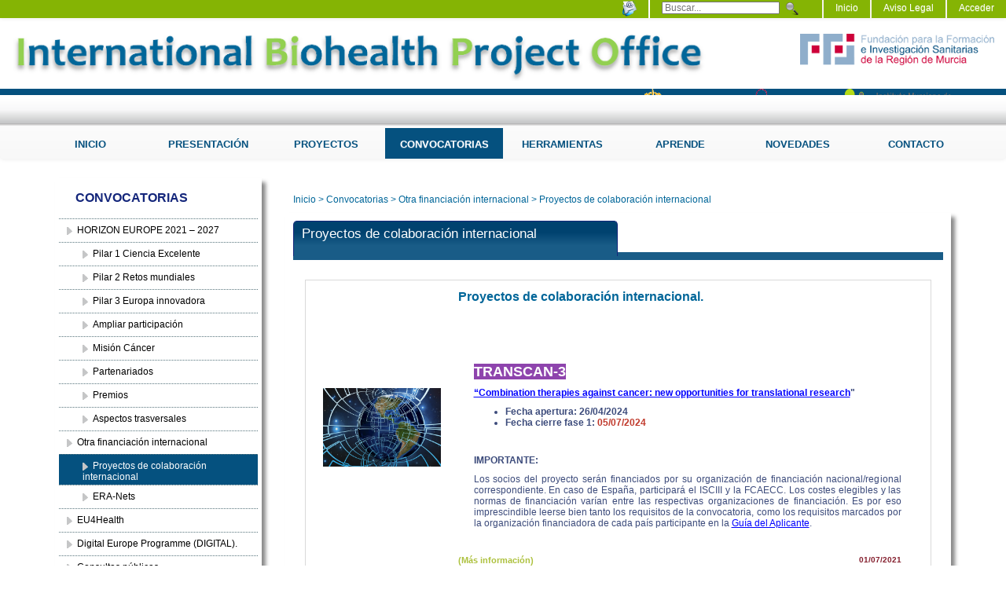

--- FILE ---
content_type: text/html;charset=UTF-8
request_url: https://ibipo.imib.es/ibipo/otrosprogramas_jpi.jsf
body_size: 8824
content:
<?xml version='1.0' encoding='UTF-8' ?>
<!DOCTYPE html>
<html xmlns="http://www.w3.org/1999/xhtml"><head id="j_idt2"><link type="text/css" rel="stylesheet" href="/javax.faces.resource/theme.css.jsf;jsessionid=76ADCB3798A4542CE10FF7CB2254E2AA?ln=primefaces-ffis&amp;v=10.0.0&amp;e=10.0.2" /><link type="text/css" rel="stylesheet" href="/javax.faces.resource/primeicons/primeicons.css.jsf;jsessionid=76ADCB3798A4542CE10FF7CB2254E2AA?ln=primefaces&amp;v=10.0.0&amp;e=10.0.2" /><link type="text/css" rel="stylesheet" href="/javax.faces.resource/fa/font-awesome.css.jsf;jsessionid=76ADCB3798A4542CE10FF7CB2254E2AA?ln=primefaces&amp;v=10.0.0&amp;e=10.0.2" /><link type="text/css" rel="stylesheet" href="/javax.faces.resource/default_ibipo.css.jsf;jsessionid=76ADCB3798A4542CE10FF7CB2254E2AA?ln=css" /><link type="text/css" rel="stylesheet" href="/javax.faces.resource/politicacookies.css.jsf;jsessionid=76ADCB3798A4542CE10FF7CB2254E2AA?ln=css" /><link type="text/css" rel="stylesheet" href="/javax.faces.resource/bootstrap-theme.css.jsf;jsessionid=76ADCB3798A4542CE10FF7CB2254E2AA?ln=css" /><link type="text/css" rel="stylesheet" href="/javax.faces.resource/bootstrap.css.jsf;jsessionid=76ADCB3798A4542CE10FF7CB2254E2AA?ln=css" /><link type="text/css" rel="stylesheet" href="/javax.faces.resource/components.css.jsf;jsessionid=76ADCB3798A4542CE10FF7CB2254E2AA?ln=primefaces&amp;v=10.0.0&amp;e=10.0.2" /><script type="text/javascript" src="/javax.faces.resource/jquery/jquery.js.jsf;jsessionid=76ADCB3798A4542CE10FF7CB2254E2AA?ln=primefaces&amp;v=10.0.0&amp;e=10.0.2"></script><script type="text/javascript" src="/javax.faces.resource/core.js.jsf;jsessionid=76ADCB3798A4542CE10FF7CB2254E2AA?ln=primefaces&amp;v=10.0.0&amp;e=10.0.2"></script><script type="text/javascript" src="/javax.faces.resource/components.js.jsf;jsessionid=76ADCB3798A4542CE10FF7CB2254E2AA?ln=primefaces&amp;v=10.0.0&amp;e=10.0.2"></script><script type="text/javascript" src="/javax.faces.resource/jquery/jquery-plugins.js.jsf;jsessionid=76ADCB3798A4542CE10FF7CB2254E2AA?ln=primefaces&amp;v=10.0.0&amp;e=10.0.2"></script><script type="text/javascript">if(window.PrimeFaces){PrimeFaces.settings.locale='es_ES';PrimeFaces.settings.viewId='/ibipo/otrosprogramas_jpi.xhtml';PrimeFaces.settings.contextPath='';PrimeFaces.settings.cookiesSecure=false;}</script>
        <title>
            International Biohealth Project Office - Proyectos de colaboración internacional
        </title>                

        <link rel="shortcut icon" href="/resources/images/ibipo/favicon.ico" /><script type="text/javascript" src="/javax.faces.resource/spanish_translation.js.jsf;jsessionid=76ADCB3798A4542CE10FF7CB2254E2AA"></script><script type="text/javascript" src="/javax.faces.resource/jquery.base64.js.jsf;jsessionid=76ADCB3798A4542CE10FF7CB2254E2AA"></script><script type="text/javascript" src="/javax.faces.resource/politicacookies.js.jsf;jsessionid=76ADCB3798A4542CE10FF7CB2254E2AA"></script>

        <!-- MOBILE -->
        <meta name="viewport" content="width=device-width, initial-scale=1" /><script type="text/javascript" src="/javax.faces.resource/bootstrap.js.jsf;jsessionid=76ADCB3798A4542CE10FF7CB2254E2AA"></script></head><body><img id="background_all" src="/javax.faces.resource/back6.jpg.jsf;jsessionid=76ADCB3798A4542CE10FF7CB2254E2AA?ln=images/ibipo" alt="background_image" /><div xmlns="http://www.w3.org/1999/xhtml">

    <div id="header_inicial">
        <div id="header">
            <div id="preheader">
                <nav class="navbar navbar-default navbar-fixed-top" role="navigation" style="background-color: #85b404; border-color: transparent; min-height: 23px; margin-bottom: 0px;">
                    <div class="container-fluid" style="margin-left: 0px; margin-right: 0px;">
                        <!-- Brand and toggle get grouped for better mobile display -->
                        <div class="navbar-header">
                            <button type="button" class="navbar-toggle collapsed" data-toggle="collapse" data-target="#bs-example-navbar-collapse-1">
                                <span class="sr-only">Desplegar navegación</span>
                                <span class="icon-bar"></span>
                                <span class="icon-bar"></span>
                                <span class="icon-bar"></span>                                
                            </button>                                
                        </div>

                        <div class="collapse navbar-collapse" id="bs-example-navbar-collapse-1" style="background-color: #85b404; min-height: 23px;">
                            <ul class="nav navbar-nav navbar-right">
                                <li style="float: left; margin-left: 15px; padding-right: 15px; padding-left: 15px; border-left: 2px solid #f5f3ec; border-right: 2px solid #f5f3ec; height: 23px;">  
                                    <a href="/" style="text-decoration: none; color: white; padding: 0px 0px;">Inicio</a>
                                </li>                                
                                <li style="float: left; margin-left: 15px; padding-right: 15px; border-right: 2px solid #f5f3ec; height: 23px;">
                                    <a href="/ibipo/avisoLegal.jsf" style="text-decoration: none; color: white; padding: 0px 0px;">Aviso Legal</a>
                                </li>                        
                                    <li style="float: left; margin-left: 15px; margin-right: 15px; height: 23px;">
                                        <a href="/dashboardglobal2.jsf" style="text-decoration: none;  color: #FFFFFF; padding: 0px 0px;">Acceder</a>
                                    </li>
                            </ul>                        
                            <form id="formBuscador1" class="navbar-form navbar-right" method="GET" action="/ibipo/buscador.jsf" onsubmit="$('#keyword').val($.base64Encode($('#keyword').val()));">
                                <input type="text" name="keyword" id="keyword" style="width: 150px; height: 16px;" placeholder="Buscar..." />
                                <input type="hidden" value="" name="botId" id="botId" />
                                <input type="hidden" value="" name="pagina" id="pagina" /><img src="/javax.faces.resource/search.png.jsf;jsessionid=76ADCB3798A4542CE10FF7CB2254E2AA?ln=images" alt="Buscar" onclick="$('#formBuscador1').submit();" style="cursor: pointer; padding-left: 5px; height: 16px;" title="Buscar" />
                            </form>
                            <ul class="nav navbar-nav navbar-right" style="list-style-type: none; color: #FFFFFF; margin: 0px; font-size: 12px;">
                                <li style="float: left; padding-right: 15px; border-right: 2px solid #FFFFFF; height: 23px;">
                                    <a href="/newsletter/ibipo/news.jsf" style="text-decoration: none; color: white; padding: 0px 0px;"><img src="/javax.faces.resource/novedades.png.jsf;jsessionid=76ADCB3798A4542CE10FF7CB2254E2AA?ln=images" alt="Suscripción Novedades" style="cursor: pointer; padding-left: 5px; height: 20px;" title="Suscripción Novedades" />
                                    </a>                        
                                </li>
                            </ul>
                        </div>
                    </div>
                </nav><span id="growl"></span><script id="growl_s" type="text/javascript">$(function(){PrimeFaces.cw("Growl","widget_growl",{id:"growl",sticky:false,life:6000,escape:true,keepAlive:false,msgs:[]});});</script>
            </div>

            <div id="preheader_logos">
                <nav class="navbar navbar-default" role="navigation" style="background-color: transparent; background-image: none; border-color: transparent; min-height: 50px; margin-bottom: 0px; -webkit-box-shadow: none; box-shadow: none;">
                    <div class="container-fluid" style="margin-left: 15px; margin-right: 15px;">
                        <!-- Brand and toggle get grouped for better mobile display -->
                        <div class="navbar-header">
                            <button type="button" class="navbar-toggle collapsed" data-toggle="collapse" data-target="#bs-example-navbar-collapse-logos">
                                <span class="sr-only">Desplegar navegación</span>
                                <span class="icon-bar"></span>
                                <span class="icon-bar"></span>
                                <span class="icon-bar"></span>                                
                            </button>                            
                        </div>

                        <div class="collapse navbar-collapse" id="bs-example-navbar-collapse-logos" style="background-color: transparent; background-image: none; border-color: transparent;">

                            <div class="collapse navbar-collapse"><a href="#" target="_blank" class="footer_logo_link"><img src="/javax.faces.resource/ibipo/eslogan_ibipo.png.jsf;jsessionid=76ADCB3798A4542CE10FF7CB2254E2AA?ln=images" style="height: 70px; border: none;" /></a><a href="https://www.ffis.es" style="padding-top: 10px;" target="_blank" class="navbar-right"><img src="/javax.faces.resource/logo_ffis.png.jsf;jsessionid=76ADCB3798A4542CE10FF7CB2254E2AA?ln=images" style="border: none; height: 40px;" /></a><a href="https://www.imib.es" style="padding-right: 30px; padding-top: 10px;" target="_blank" class="navbar-right"><img src="/javax.faces.resource/imib_landscape.png.jsf;jsessionid=76ADCB3798A4542CE10FF7CB2254E2AA?ln=images" style="border: none; height: 45px;" /></a><a href="http://www.murciasalud.es" style="padding-top: 10px; padding-right: 30px;" target="_blank" class="navbar-right"><img src="/javax.faces.resource/logo_sms.gif.jsf;jsessionid=76ADCB3798A4542CE10FF7CB2254E2AA?ln=images" style="height: 50px; border: none;" /></a><a href="http://www.carm.es" style="padding-right: 30px; padding-top: 10px;" target="_blank" class="navbar-right"><img src="/javax.faces.resource/logo_carm.gif.jsf;jsessionid=76ADCB3798A4542CE10FF7CB2254E2AA?ln=images" style="height: 45px; border: none;" /></a>
                               
                            </div>


                        </div>
                    </div>
                </nav> 
            </div>
        </div>
    </div>


    <div id="menu">
        <nav class="navbar navbar_menu_principal navbar-default" role="navigation" style="min-height: 39px !important; margin-bottom: 5px !important;">
            <div class="container-fluid">
                <!-- Brand and toggle get grouped for better mobile display -->
                <div class="navbar-header">
                    <button type="button" class="navbar-toggle collapsed" data-toggle="collapse" data-target="#bs-example-navbar-collapse-menu-principal">
                        <span class="sr-only">Desplegar navegación</span>
                        <span class="icon-bar"></span>
                        <span class="icon-bar"></span>
                        <span class="icon-bar"></span>                                
                    </button>                                
                </div>

                <div class="collapse navbar-collapse navbar-collapse_menu_principal" style="background-image:url('/resources/images/menu2.png'); background-repeat: repeat-x;" id="bs-example-navbar-collapse-menu-principal">
                    <ul class="nav navbar-nav navbar-nav_menu_principal nivel1">                            
                            <li class="nivel1 cachofalse">
                                <a href="/ibipo/index.jsf" style="text-transform: uppercase;">
                                    Inicio
                                </a>
                                <ul class="nivel2">
                                </ul>
                            </li>                            
                            <li class="nivel1 cachofalse">
                                <a href="/ibipo/que.jsf" style="text-transform: uppercase;">
                                    Presentación
                                </a>
                                <ul class="nivel2">
                                        <li class="nivel2">
                                            <a href="/ibipo/que.jsf">
                                                Qué es IBiPO 
                                            </a>
                                            <ul class="nivel3">
                                            </ul>
                                        </li>
                                        <li class="nivel2">
                                            <a href="/ibipo/nuestroequipo.jsf">
                                                Nuestro equipo
                                            </a>
                                            <ul class="nivel3">
                                            </ul>
                                        </li>
                                        <li class="nivel2">
                                            <a href="/ibipo/apoyamos.jsf">
                                                Te apoyamos en
                                            </a>
                                            <ul class="nivel3">
                                            </ul>
                                        </li>
                                </ul>
                            </li>                            
                            <li class="nivel1 cachofalse">
                                <a href="/ibipo/proyectos.jsf" style="text-transform: uppercase;">
                                    Proyectos
                                </a>
                                <ul class="nivel2">
                                        <li class="nivel2">
                                            <a href="/ibipo/proyectoscoordinacionregional.jsf">
                                                Protocolo coordinación regional
                                            </a>
                                            <ul class="nivel3">
                                            </ul>
                                        </li>
                                        <li class="nivel2">
                                            <a href="/ibipo/proyectoscurso.jsf">
                                                Proyectos en curso
                                            </a>
                                            <ul class="nivel3">
                                            </ul>
                                        </li>
                                        <li class="nivel2">
                                            <a href="/ibipo/proyectosejecutados.jsf">
                                                Proyectos ejecutados
                                            </a>
                                            <ul class="nivel3">
                                            </ul>
                                        </li>
                                        <li class="nivel2">
                                            <a href="/ibipo/otrosproyectosregionales.jsf">
                                                Otros proyectos regionales
                                            </a>
                                            <ul class="nivel3">
                                            </ul>
                                        </li>
                                        <li class="nivel2">
                                            <a href="/ibipo/accionescost.jsf">
                                                Participación en Acciones COST 
                                            </a>
                                            <ul class="nivel3">
                                            </ul>
                                        </li>
                                        <li class="nivel2">
                                            <a href="/ibipo/masmurcia.jsf">
                                                Más Murcia
                                            </a>
                                            <ul class="nivel3">
                                            </ul>
                                        </li>
                                </ul>
                            </li>                            
                            <li class="nivel1 cachotrue">
                                <a href="/ibipo/participa.jsf" style="text-transform: uppercase;">
                                    Convocatorias
                                </a>
                                <ul class="nivel2">
                                        <li class="nivel2">
                                            <a href="/ibipo/h2020.jsf">
                                                HORIZON EUROPE 2021 – 2027
                                            </a>
                                            <ul class="nivel3">
                                                    <li class="nivel3">
                                                        <a href="/ibipo/p1.jsf">
                                                            Pilar 1 Ciencia Excelente
                                                        </a>
                                                    </li>
                                                    <li class="nivel3">
                                                        <a href="/ibipo/p2.jsf">
                                                            Pilar 2 Retos mundiales
                                                        </a>
                                                    </li>
                                                    <li class="nivel3">
                                                        <a href="/ibipo/p3.jsf">
                                                            Pilar 3 Europa innovadora
                                                        </a>
                                                    </li>
                                                    <li class="nivel3">
                                                        <a href="/ibipo/maseuropa.jsf">
                                                            Ampliar participación
                                                        </a>
                                                    </li>
                                                    <li class="nivel3">
                                                        <a href="/ibipo/p5mision.jsf">
                                                            Misión Cáncer
                                                        </a>
                                                    </li>
                                                    <li class="nivel3">
                                                        <a href="/ibipo/partenariados.jsf">
                                                            Partenariados
                                                        </a>
                                                    </li>
                                                    <li class="nivel3">
                                                        <a href="/ibipo/otrosprogramas_premios.jsf">
                                                            Premios
                                                        </a>
                                                    </li>
                                                    <li class="nivel3">
                                                        <a href="/ibipo/aspectosTrasversales.jsf">
                                                            Aspectos trasversales
                                                        </a>
                                                    </li>
                                            </ul>
                                        </li>
                                        <li class="nivel2">
                                            <a href="/ibipo/otrosprogramas.jsf">
                                                Otra financiación internacional
                                            </a>
                                            <ul class="nivel3">
                                                    <li class="nivel3">
                                                        <a href="/ibipo/otrosprogramas_jpi.jsf">
                                                            Proyectos de colaboración internacional
                                                        </a>
                                                    </li>
                                                    <li class="nivel3">
                                                        <a href="/ibipo/otrosprogramas_era_nets.jsf">
                                                            ERA-Nets
                                                        </a>
                                                    </li>
                                            </ul>
                                        </li>
                                        <li class="nivel2">
                                            <a href="/ibipo/tercerprogramasalud.jsf">
                                                EU4Health
                                            </a>
                                            <ul class="nivel3">
                                            </ul>
                                        </li>
                                        <li class="nivel2">
                                            <a href="/ibipo/digitalEuropeProgramme.jsf">
                                                Digital Europe Programme (DIGITAL).
                                            </a>
                                            <ul class="nivel3">
                                            </ul>
                                        </li>
                                        <li class="nivel2">
                                            <a href="/ibipo/consultaspublicas.jsf">
                                                Consultas públicas
                                            </a>
                                            <ul class="nivel3">
                                            </ul>
                                        </li>
                                        <li class="nivel2">
                                            <a href="/ibipo/otrasoportunidades.jsf">
                                                Otras oportunidades
                                            </a>
                                            <ul class="nivel3">
                                            </ul>
                                        </li>
                                </ul>
                            </li>                            
                            <li class="nivel1 cachofalse">
                                <a href="/ibipo/herramientas.jsf" style="text-transform: uppercase;">
                                    Herramientas
                                </a>
                                <ul class="nivel2">
                                        <li class="nivel2">
                                            <a href="/ibipo/guiasrapidas.jsf">
                                                Guías de apoyo
                                            </a>
                                            <ul class="nivel3">
                                            </ul>
                                        </li>
                                        <li class="nivel2">
                                            <a href="/ibipo/documentosayuda.jsf">
                                                Plataformas, infraestructuras y clusters
                                            </a>
                                            <ul class="nivel3">
                                            </ul>
                                        </li>
                                        <li class="nivel2">
                                            <a href="/ibipo/serviciosgratuitos.jsf">
                                                Servicios gratuitos CE
                                            </a>
                                            <ul class="nivel3">
                                            </ul>
                                        </li>
                                        <li class="nivel2">
                                            <a href="/ibipo/interes.jsf">
                                                Enlaces de interés
                                            </a>
                                            <ul class="nivel3">
                                            </ul>
                                        </li>
                                </ul>
                            </li>                            
                            <li class="nivel1 cachofalse">
                                <a href="/ibipo/aprende.jsf" style="text-transform: uppercase;">
                                    Aprende
                                </a>
                                <ul class="nivel2">
                                        <li class="nivel2">
                                            <a href="/ibipo/cursos.jsf">
                                                Cursos y seminarios
                                            </a>
                                            <ul class="nivel3">
                                            </ul>
                                        </li>
                                        <li class="nivel2">
                                            <a href="/ibipo/jornadas.jsf">
                                                Jornadas y Eventos
                                            </a>
                                            <ul class="nivel3">
                                            </ul>
                                        </li>
                                        <li class="nivel2">
                                            <a href="/ibipo/webinars.jsf">
                                                Webinars
                                            </a>
                                            <ul class="nivel3">
                                            </ul>
                                        </li>
                                </ul>
                            </li>                            
                            <li class="nivel1 cachofalse">
                                <a href="/ibipo/agenda.jsf" style="text-transform: uppercase;">
                                    Novedades
                                </a>
                                <ul class="nivel2">
                                        <li class="nivel2">
                                            <a href="/ibipo/noticias.jsf">
                                                Noticias
                                            </a>
                                            <ul class="nivel3">
                                                    <li class="nivel3">
                                                        <a href="/ibipo/noticias_anteriores_2025.jsf">
                                                            Año 2025
                                                        </a>
                                                    </li>
                                                    <li class="nivel3">
                                                        <a href="/ibipo/noticias_anteriores_2024.jsf">
                                                            Año 2024
                                                        </a>
                                                    </li>
                                                    <li class="nivel3">
                                                        <a href="/ibipo/noticias_anteriores_2023.jsf">
                                                            Año 2023
                                                        </a>
                                                    </li>
                                                    <li class="nivel3">
                                                        <a href="/ibipo/noticias_anteriores_2022.jsf">
                                                            Año 2022
                                                        </a>
                                                    </li>
                                                    <li class="nivel3">
                                                        <a href="/ibipo/noticias_mas_antiguas.jsf">
                                                            Más antiguas
                                                        </a>
                                                    </li>
                                            </ul>
                                        </li>
                                        <li class="nivel2">
                                            <a href="/ibipo/eboletines.jsf">
                                                eBoletín IBIPO
                                            </a>
                                            <ul class="nivel3">
                                            </ul>
                                        </li>
                                </ul>
                            </li>                            
                            <li class="nivel1 cachofalse">
                                <a href="/ibipo/contacto.jsf" style="text-transform: uppercase;">
                                    CONTACTO
                                </a>
                                <ul class="nivel2">
                                </ul>
                            </li>
                    </ul>
                </div>
            </div>

        </nav>

    </div>

    <!-- Global site tag (gtag.js) - Google Analytics -->
    <script async="true" src="https://www.googletagmanager.com/gtag/js?id=UA-116461372-1"></script>
    <script>
        window.dataLayer = window.dataLayer || [];
        function gtag() {
            dataLayer.push(arguments);
        }
        gtag('js', new Date());
        gtag('config', 'UA-116461372-1');
    </script>

    <div style="clear: both;"></div>
</div>        

        <div class="main_content">
            <div class="container">
                <div class="row" style="margin-top: 20px;">
                        <div class="col-md-3">
                            <div class="menu_super_transparencia">
                                <div class="menu_hijo_super">
                                    <div style="color: ; font-weight: bold; height: 40px;">
                                        <div class="menu_nombre_pagina">
                                            Convocatorias
                                        </div>
                                    </div>
                                    <ul class="menu_left_ibipo">
                                            <li class="activefalse" style="padding-bottom: 3px; padding-left: 0px;">
                                                <a style="margin: 0px; border: 0px; " href="/ibipo/h2020.jsf"> 
                                                    <div>
                                                        <div style="width: 10px; height: 10px; background-image:url('/resources/images/arrowx10.png');float:left;">                                    
                                                        </div>
                                                        <div class="false" style="padding-top: 2px;">
                                                            <span style="margin-left: 3px;">HORIZON EUROPE 2021 – 2027</span>
                                                        </div>
                                                    </div>
                                                </a>
                                            </li>
                                            <li class="activefalse" style="padding-bottom: 3px; padding-left: 20px;">
                                                <a style="margin: 0px; border: 0px; " href="/ibipo/p1.jsf"> 
                                                    <div>
                                                        <div style="width: 10px; height: 10px; background-image:url('/resources/images/arrowx10.png');float:left;">                                    
                                                        </div>
                                                        <div class="false" style="padding-top: 2px;">
                                                            <span style="margin-left: 3px;">Pilar 1 Ciencia Excelente</span>
                                                        </div>
                                                    </div>
                                                </a>
                                            </li>
                                            <li class="activefalse" style="padding-bottom: 3px; padding-left: 20px;">
                                                <a style="margin: 0px; border: 0px; " href="/ibipo/p2.jsf"> 
                                                    <div>
                                                        <div style="width: 10px; height: 10px; background-image:url('/resources/images/arrowx10.png');float:left;">                                    
                                                        </div>
                                                        <div class="false" style="padding-top: 2px;">
                                                            <span style="margin-left: 3px;">Pilar 2 Retos mundiales</span>
                                                        </div>
                                                    </div>
                                                </a>
                                            </li>
                                            <li class="activefalse" style="padding-bottom: 3px; padding-left: 20px;">
                                                <a style="margin: 0px; border: 0px; " href="/ibipo/p3.jsf"> 
                                                    <div>
                                                        <div style="width: 10px; height: 10px; background-image:url('/resources/images/arrowx10.png');float:left;">                                    
                                                        </div>
                                                        <div class="false" style="padding-top: 2px;">
                                                            <span style="margin-left: 3px;">Pilar 3 Europa innovadora</span>
                                                        </div>
                                                    </div>
                                                </a>
                                            </li>
                                            <li class="activefalse" style="padding-bottom: 3px; padding-left: 20px;">
                                                <a style="margin: 0px; border: 0px; " href="/ibipo/maseuropa.jsf"> 
                                                    <div>
                                                        <div style="width: 10px; height: 10px; background-image:url('/resources/images/arrowx10.png');float:left;">                                    
                                                        </div>
                                                        <div class="false" style="padding-top: 2px;">
                                                            <span style="margin-left: 3px;">Ampliar participación</span>
                                                        </div>
                                                    </div>
                                                </a>
                                            </li>
                                            <li class="activefalse" style="padding-bottom: 3px; padding-left: 20px;">
                                                <a style="margin: 0px; border: 0px; " href="/ibipo/p5mision.jsf"> 
                                                    <div>
                                                        <div style="width: 10px; height: 10px; background-image:url('/resources/images/arrowx10.png');float:left;">                                    
                                                        </div>
                                                        <div class="false" style="padding-top: 2px;">
                                                            <span style="margin-left: 3px;">Misión Cáncer</span>
                                                        </div>
                                                    </div>
                                                </a>
                                            </li>
                                            <li class="activefalse" style="padding-bottom: 3px; padding-left: 20px;">
                                                <a style="margin: 0px; border: 0px; " href="/ibipo/partenariados.jsf"> 
                                                    <div>
                                                        <div style="width: 10px; height: 10px; background-image:url('/resources/images/arrowx10.png');float:left;">                                    
                                                        </div>
                                                        <div class="false" style="padding-top: 2px;">
                                                            <span style="margin-left: 3px;">Partenariados</span>
                                                        </div>
                                                    </div>
                                                </a>
                                            </li>
                                            <li class="activefalse" style="padding-bottom: 3px; padding-left: 20px;">
                                                <a style="margin: 0px; border: 0px; " href="/ibipo/otrosprogramas_premios.jsf"> 
                                                    <div>
                                                        <div style="width: 10px; height: 10px; background-image:url('/resources/images/arrowx10.png');float:left;">                                    
                                                        </div>
                                                        <div class="false" style="padding-top: 2px;">
                                                            <span style="margin-left: 3px;">Premios</span>
                                                        </div>
                                                    </div>
                                                </a>
                                            </li>
                                            <li class="activefalse" style="padding-bottom: 3px; padding-left: 20px;">
                                                <a style="margin: 0px; border: 0px; " href="/ibipo/aspectosTrasversales.jsf"> 
                                                    <div>
                                                        <div style="width: 10px; height: 10px; background-image:url('/resources/images/arrowx10.png');float:left;">                                    
                                                        </div>
                                                        <div class="false" style="padding-top: 2px;">
                                                            <span style="margin-left: 3px;">Aspectos trasversales</span>
                                                        </div>
                                                    </div>
                                                </a>
                                            </li>
                                            <li class="activefalse" style="padding-bottom: 3px; padding-left: 0px;">
                                                <a style="margin: 0px; border: 0px; " href="/ibipo/otrosprogramas.jsf"> 
                                                    <div>
                                                        <div style="width: 10px; height: 10px; background-image:url('/resources/images/arrowx10.png');float:left;">                                    
                                                        </div>
                                                        <div class="false" style="padding-top: 2px;">
                                                            <span style="margin-left: 3px;">Otra financiación internacional</span>
                                                        </div>
                                                    </div>
                                                </a>
                                            </li>
                                            <li class="activetrue" style="padding-bottom: 3px; padding-left: 20px;">
                                                <a style="margin: 0px; border: 0px; " href="/ibipo/otrosprogramas_jpi.jsf"> 
                                                    <div>
                                                        <div style="width: 10px; height: 10px; background-image:url('/resources/images/arrowx10.png');float:left;">                                    
                                                        </div>
                                                        <div class="true" style="padding-top: 2px;">
                                                            <span style="margin-left: 3px;">Proyectos de colaboración internacional</span>
                                                        </div>
                                                    </div>
                                                </a>
                                            </li>
                                            <li class="activefalse" style="padding-bottom: 3px; padding-left: 20px;">
                                                <a style="margin: 0px; border: 0px; " href="/ibipo/otrosprogramas_era_nets.jsf"> 
                                                    <div>
                                                        <div style="width: 10px; height: 10px; background-image:url('/resources/images/arrowx10.png');float:left;">                                    
                                                        </div>
                                                        <div class="false" style="padding-top: 2px;">
                                                            <span style="margin-left: 3px;">ERA-Nets</span>
                                                        </div>
                                                    </div>
                                                </a>
                                            </li>
                                            <li class="activefalse" style="padding-bottom: 3px; padding-left: 0px;">
                                                <a style="margin: 0px; border: 0px; " href="/ibipo/tercerprogramasalud.jsf"> 
                                                    <div>
                                                        <div style="width: 10px; height: 10px; background-image:url('/resources/images/arrowx10.png');float:left;">                                    
                                                        </div>
                                                        <div class="false" style="padding-top: 2px;">
                                                            <span style="margin-left: 3px;">EU4Health</span>
                                                        </div>
                                                    </div>
                                                </a>
                                            </li>
                                            <li class="activefalse" style="padding-bottom: 3px; padding-left: 0px;">
                                                <a style="margin: 0px; border: 0px; " href="/ibipo/digitalEuropeProgramme.jsf"> 
                                                    <div>
                                                        <div style="width: 10px; height: 10px; background-image:url('/resources/images/arrowx10.png');float:left;">                                    
                                                        </div>
                                                        <div class="false" style="padding-top: 2px;">
                                                            <span style="margin-left: 3px;">Digital Europe Programme (DIGITAL).</span>
                                                        </div>
                                                    </div>
                                                </a>
                                            </li>
                                            <li class="activefalse" style="padding-bottom: 3px; padding-left: 0px;">
                                                <a style="margin: 0px; border: 0px; " href="/ibipo/consultaspublicas.jsf"> 
                                                    <div>
                                                        <div style="width: 10px; height: 10px; background-image:url('/resources/images/arrowx10.png');float:left;">                                    
                                                        </div>
                                                        <div class="false" style="padding-top: 2px;">
                                                            <span style="margin-left: 3px;">Consultas públicas</span>
                                                        </div>
                                                    </div>
                                                </a>
                                            </li>
                                            <li class="activefalse" style="padding-bottom: 3px; padding-left: 0px;">
                                                <a style="margin: 0px; border: 0px; " href="/ibipo/otrasoportunidades.jsf"> 
                                                    <div>
                                                        <div style="width: 10px; height: 10px; background-image:url('/resources/images/arrowx10.png');float:left;">                                    
                                                        </div>
                                                        <div class="false" style="padding-top: 2px;">
                                                            <span style="margin-left: 3px;">Otras oportunidades</span>
                                                        </div>
                                                    </div>
                                                </a>
                                            </li>
                                    </ul>
                                </div>
                            </div>
                        </div> 
                        <div class="col-md-9">
                            <div class="cuadroSinBorde">
                                    <div style="font-size: 12px; margin-bottom: 5px; color: #006699;">
                                            <a href="/" style="text-decoration: none; color: #006699;">Inicio</a> &gt; 
                                        
                                            <a href="/ibipo/participa.jsf" style="text-decoration: none; color: #006699;">Convocatorias</a> &gt; 
                                        
                                            <a href="/ibipo/otrosprogramas.jsf" style="text-decoration: none; color: #006699;">Otra financiación internacional</a> &gt; 
                                        
                                        <span style="color:">Proyectos de colaboración internacional</span>
                                    </div>
                            </div>

                            <div class="cuadro">

                                <div id="precontent">
                                    <div id="precontent_head">
                                        Proyectos de colaboración internacional
                                    </div>
                                </div>           

            <script type="text/javascript">
                function validar(e) {
                    tecla = (document.all) ? e.keyCode : e.which;
                    if (tecla === 13) {
                        $('#keyword').val($('#keyword2').val());
                        $('#formBuscador1').submit();
                    }
                }

                function get_param(name) {
                    var regexS = "[\\?&]" + name + "=([^&#]*)";
                    var regex = new RegExp(regexS);
                    var tmpURL = window.location.href;
                    var results = regex.exec(tmpURL);
                    if (results === null) {
                        return "";
                    } else if (results.length > 1) {
                        return results[1];
                    } else {
                        return '';
                    }
                }
            </script><div id="idpst_1058:j_idt59"></div><script id="idpst_1058:j_idt59_s" type="text/javascript">$(function(){PrimeFaces.cw("AjaxStatus","widget_idpst_1058_j_idt59",{id:"idpst_1058:j_idt59",delay:0,start:function(){PF('statusDialog').show();},success:function(){PF('statusDialog').hide();}});});</script><div id="idpst_1058:j_idt60" class="ui-dialog ui-widget ui-widget-content ui-corner-all ui-shadow ui-hidden-container"><div class="ui-dialog-titlebar ui-widget-header ui-helper-clearfix ui-corner-top"><span id="idpst_1058:j_idt60_title" class="ui-dialog-title">Cargando...</span></div><div class="ui-dialog-content ui-widget-content" id="idpst_1058:j_idt60_content">  
                <div style="text-align: center; margin: auto;"><img id="idpst_1058:j_idt62" src="/images/lightbox-ico-loading.gif;jsessionid=76ADCB3798A4542CE10FF7CB2254E2AA?pfdrid_c=true" alt="" />  
                </div></div></div><script id="idpst_1058:j_idt60_s" type="text/javascript">$(function(){PrimeFaces.cw("Dialog","statusDialog",{id:"idpst_1058:j_idt60",draggable:false,modal:true});});</script>

            <div class="listado_entrada_web_contenedor false" style="height: ; margin-bottom: 20px;">
<form id="idpst_1058:videoteca" name="idpst_1058:videoteca" method="post" action="/ibipo/otrosprogramas_jpi.jsf;jsessionid=76ADCB3798A4542CE10FF7CB2254E2AA" enctype="application/x-www-form-urlencoded">
<input type="hidden" name="idpst_1058:videoteca" value="idpst_1058:videoteca" />
<span id="idpst_1058:videoteca:results_docs" class="listado_entrada_web_results_docs false">
                                <div class="listado_entrada_web_listadoelemento false">
                                    <div class="listado_entrada_web_list_element2 false">                                    
                                        <div class="listado_entrada_web_list_element3  false">

                                            <table style="width: 100%; border: none;">
                                                <tr>
                                                    <td style="width: 150px;  text-align: center; border: none;"><img id="idpst_1058:videoteca:j_idt66:0:j_idt69" src="/ServletDocument;jsessionid=76ADCB3798A4542CE10FF7CB2254E2AA?document=35387&amp;pfdrid_c=true" alt="" style="width: 150px; " />
                                                    </td>
                                                    <td style="border: none;">
                                                            <div class="listado_entrada_web_list_contenido_formateca"><span style="color: #006699">Proyectos de colaboración internacional.</span>
                                                                <br /><br />
                                                                <div class="listado_entrada_web_list_contenido_formateca2"><h3 style="text-align:justify">&nbsp;</h3>

<h3><span style="color:#ffffff"><strong><span style="background-color:#8e44ad">TRANSCAN-3</span></strong></span></h3>

<p><strong><a href="https://transcan.eu/funding/calls/joint-call-jtc-2024-.kl" style="color:blue; text-decoration:underline" target="_blank">&ldquo;Combination therapies against cancer: new opportunities for translational research</a>&quot;</strong></p>

<ul>
	<li><strong>Fecha apertura: 26/04/2024</strong></li>
	<li><strong>Fecha cierre fase 1: <span style="color:#c0392b">05/07/2024</span></strong></li>
</ul>

<p style="text-align:justify">&nbsp;</p>

<p style="text-align:justify"><span><strong>IMPORTANTE:</strong></span></p>

<p style="text-align:justify"><span>Los socios del proyecto ser&aacute;n financiados por su organizaci&oacute;n de financiaci&oacute;n nacional/regional correspondiente. En caso de Espa&ntilde;a, participar&aacute; el ISCIII y la FCAECC. Los costes elegibles y las normas de financiaci&oacute;n var&iacute;an entre las respectivas organizaciones de financiaci&oacute;n. Es por eso imprescindible leerse bien tanto los requisitos de la convocatoria, como los requisitos marcados por la organizaci&oacute;n financiadora de cada pa&iacute;s participante en la <a href="https://owncloud.transcan.it/index.php/s/iyvZZNwCplGILYg" style="color:blue; text-decoration:underline">Gu&iacute;a del Aplicante</a>.</span></p>

<p>&nbsp;</p>
                                                                </div>
                                                            </div>
                                                            <div class="listado_entrada_web_list_element4 false">
                                                                <div class="fechaNoticia">01/07/2021</div>
                                                                    <a class="seguir-leyendo" href="/ibipo/otrosprogramas_jpi_individual.jsf?id_valor=10187&amp;padre=10187"><span>(Más información)</span></a>
                                                            </div>
                                                    </td>
                                                </tr>
                                            </table>                                    
                                        </div>
                                    </div>
                                </div>

                            <div style="display: inline; height: 30px;">

                                <!--ui:repeat var="p"
                                           value="[1]"&gt;
                                    &lt;div style="vertical-align: bottom; float: left;"&gt;
                                        &lt;h:outputText style="color: #006699; border: none;  float: left; padding-left: 15px; padding-right: 15px; font-weight: bold; font-size: 22px;  line-height: 1.3em;"
                                                      rendered="false"
                                                      value="...." /&gt;

                                        &lt;h:outputLink style="color: #006699; border: none;  line-height: 2.0em;"
                                                      styleClass="adelanteatras"
                                                      title="Ir a la p&aacute;gina "                                                      
                                                      rendered="true"
                                                      value="?pagina="&gt;
                                            &lt;h:outputText value="&amp;nbsp;&amp;nbsp;" style="font-size: 18px;" /&gt;
                                        &lt;/h:outputLink&gt;
                                    &lt;/div&gt;
                                &lt;/ui:repeat-->

                            </div>

                        <br /><br />

                        <div style="clear: both;"></div></span><input type="hidden" name="javax.faces.ViewState" id="j_id1:javax.faces.ViewState:0" value="-5689770748035203593:-2016905091289598443" autocomplete="off" />
</form>
            </div>
                            </div>
                        </div>
                </div>

            </div>
        </div>          

        <div style="clear: both; margin-bottom: 20px;"></div><div xmlns="http://www.w3.org/1999/xhtml">

    <div style="border-top: 4px solid #05517F; margin-top: 20px; background-color: #ebf5fd;">        
        <div id="pie_pagina">            
            <div id="pie1">Fundación para la Formación e Investigación Sanitarias de la Región de Murcia</div>
            <div id="pie2">Fundación inscrita en el Registro de Fundaciones de la Región de Murcia nº 92</div>
            <div id="pie3">
                Hospital Clínico Universitario Virgen de la Arrixaca<br />
						Pabellón Docente, 3ª planta<br />
                        C/ Campo 12, 30120 - El Palmar - Murcia<br />						
                    <a href="/formularioContacto.php" style="color: rgb(208, 6, 61); font-weight: bold; padding-bottom: 2px;">Datos Contacto</a>
                    Tel:968-359767 - Apartado de correos: 77 Murcia
            </div>                        
        </div>
    </div>
</div></body>
</html>

--- FILE ---
content_type: text/css
request_url: https://ibipo.imib.es/javax.faces.resource/default_ibipo.css.jsf;jsessionid=76ADCB3798A4542CE10FF7CB2254E2AA?ln=css
body_size: 31754
content:
body {
    margin: 0px; 
    padding: 0px; 
    min-width: 1000px;
    font-family: Arial;
}

.barrasuperior {    
    background-color: #9dde58;
    min-height: 23px;
}

.estadoSelected {
    background-color: red !important;
    background-image: none;
    color: white;
}

.estadoSiguiente {
    background-color: #449f00 !important;
    background-image: none;
    color: white;
}

.estadoAcontinuar {
    background-color: #8282ff !important;
    background-image: none;
    color: white;
}

.pendiente {
    color: red !important;
    text-transform: uppercase; 
}

.publicada, .publicado {
    color: green !important;
    text-transform: uppercase;
}

.rechazada, .rechazado {
    color: blue !important;
    text-transform: uppercase;
}

.cerrado, .cerrada {
    color: violet !important;
    text-transform: uppercase;
}

.evaluacion {
    color: #FF69B4 !important;
    text-transform: uppercase;
}

.resolucion {
    color: #2191c0 !important;
    text-transform: uppercase;
}

.validacion {
    color: #2EC8FF !important;
    text-transform: uppercase;
}

.validada {
    color: brown !important;
    text-transform: uppercase;
}


.ui-datatable table thead th, .ui-datatable table tbody td, .ui-datatable table tfoot td {
    white-space: normal;
}

.ui-widget {
    font-family: Arial;
    font-size: 12px;
}

.esgrupotrue {
    color:green;
}

.ui-autocomplete input {
    width: 90%;
}

a {
    text-decoration: none;
    border: 0px;
}

img {
    border: 0px;
}

li a{
    text-decoration: none;
}

.form {

}

.menu-lefttrue {
    margin-left: 240px;
}

.menu-main a {
    color: #58757d;
}

.menu-main a.cachotrue {
    background-color: #58757d;
    height: 37px;
    color: white;
}


.menu-main a:hover {
    background-color: #58757d;
    height: 37px;
    color: white;
}
#header_inicial{
    border-bottom: 8px solid #05517F;
}

#preheader {
    height: 23px;
    width: 100%; 
    /*background-color: #8FAECB;*/
}

#preheader_logos {
    height: 80px; 
    width: 100%;
    margin-top: 10px;
}

.navbar-collapse-transparencia{
    float: right;
}

#pie1 {
    color: #90B0D2;
    font-weight: bold;
    padding-bottom: 2px;
    text-align: center;
}

#pie_pagina {
    /*background-color: white;*/
    font-size: 8pt;
    font-weight: bold;
    padding-bottom: 10px;
    padding-top: 10px;
    width: 100%;
}

#pie2 {
    color: #05517F;
    font-weight: bold;
    padding-bottom: 2px;
    text-align: center;
}

#pie3 {
    color: #D0063D;
    font-weight: bold;
    padding-bottom: 2px;
    text-align: center;
}

#preheader_ap {
    height: 21px; 
    width: 100%; 
    background-color: #2191c0;
}

#preheader_menu {
    width: 270px; 
    float: right; 
    font-size: 0.65em; 
    background-color: #8FAECB;
}

#preheader_session {
    widows: 100px;
    font-size: 0.65em;
}

#header {
    /*height: 80px; */
    width: 100%;
    border-bottom: 0px;
    background-color: white;
}

#header_logo {
    margin-top: 2px; 
    margin-bottom: 2px; 
    margin-left: 10px; 
    float: left; 
    width: 190px;
}

#header_title {        
    font-size: 30px; 
    color: #58757d; 
    padding-top: 28px;
}

/**  BEGIN FOOTER     */

#footer {
    border-top: 1px solid #58757d;
    text-align: center;
}

.footer_logo_link {
    margin-right: 15px;
    border: none;
}

#containerFooter {
    width:100%;
    font-size: 12px;
    text-align: center;
    font-family: "Lucida Sans Unicode", "Lucida Grande", sans-serif;
}

#footer_listContainer {
    text-align: center;
}

#footer_listContainer2 {
    display:table;
    width:auto;  
    margin:auto;
}

#footerNew {
    background-color: #F2F2F3;
    color: white;    
    border: 4px solid #58757D;
    padding:15px 20px;
    margin:15px 20px;

    font-weight: normal;

    display:block;
    width:auto;
    left:20px;
    right:20px;
    text-align:center;
}

#footerNew li {
    list-style: none;    
}

.listFooter {
    width: 220px;
    display:table-cell;
    text-align: left;
    font-size: 12px;
    margin-right: 30px;    

}

#footerNew ul {
    margin: auto;    
    padding-left: 0px;
}

.listFooter ul li {
    margin-top: 5px;
    color: white;
    font-weight: normal;
    text-decoration: none;
}

.listFooter ul li a {
    color: #ADC13E;
    font-weight: normal;
    text-decoration: none;
}

.listFooter ul li a:hover {
    color: #58757D;
    font-weight: normal;
    text-decoration: underline;
}

/**  END FOOTER     */


ul.menu_left_ibipo {
    margin: 0;
    padding: 0;    
    list-style: none;
    font-size: 14px;

}

.menu_left_ibipo li {
    border-top: dotted 1px #58757d;
    min-height: 30px;
}

.menu_left_ibipo li a {        
    text-decoration: none;
    color: black;
    margin-left: 5px;
}

.menu_left_ibipo li:hover {            
    background-color: #05517F;
    color: #FFFFFF;
}

.menu_left_ibipo li a div:hover {    
    color: #FFFFFF;
}

.menu_left_ibipo li a div {        
    text-decoration: none;
    color: black;
    margin-left: 5px;
    margin-top: 5px;
    font-size: 12px;
}

.menu_left_ibipo li.activetrue {    
    background-color: #05517F;    
    color: #FFFFFF;
}

.menu_left_ibipo li.activetrue a div {
    color: #FFFFFF;
}

.menu_left_ibipo li.active {    
    background-color: white;    
}

ul.list_panel {
    margin: 0;
    padding: 0;    
    margin-left: 10px;
}

.list_panel li {
    display: inline;
    float: left;
    height: 30px;
    padding-left: 15px;
    padding-right: 15px;
    font-size: 1.35em;         
    color: white;
    border-top: 5px solid #58757d;;
    border-right: 1px solid white;
}

ul.bread {
    margin: 0;
    padding: 0;    
    margin-left: 10px;
}

.bread li {
    display: inline;
    float: left;    
    padding-left: 5px;
    padding-right: 5px;    
    font-size: 12px;
    border-right: 2px solid #58757d;
    color: black;
}

.bread li:hover {
    text-decoration: underline;
}

.list_panel li.active {    
    background-color: white;    
}

.list_panel li a {
    color: white;
    text-decoration: none;
}

.list_panel li a.active {
    color: #58757d;
}

.list_panel li a.active:hover {
    color: #58757d;
}

.list_panel li a:hover {
    color: #58757d;
    text-decoration: underline;    
}

#content {    
    /*text-align: center;*/
}


#buzonsugerencias #leftbuzonsugerencias .ui-widget-content{
    background: #65747F;
}

.form {
    font-size: 12px; 
    font-weight: bold; 
    margin-top: 5px;    
}

.form_left {
    min-width: 200px; 
    width: 19%; 
    float: left; 
    padding-top: 5px; 
    padding-bottom: 5px;     
}


.form_field {
    border-top: 1px solid #c0c0c0;         
    overflow: auto;
    width: 100%;       
}

.form_table {
    width: 100%;
    margin: auto;
    border-top: 2px solid #c0c0c0;         
    border-bottom: 1px solid #c0c0c0;      
    border-spacing: 0px;
    background-color: #f3f3f3;
}

.form_table td {
    padding-top: 5px; 
    padding-bottom: 5px; 
    padding-left: 6px;        
    margin: 0px;    
    border-bottom: 1px solid #c0c0c0;          
}

.form_table > tbody > tr > td:first-child {
    vertical-align: top;
    background-color: white;
    min-width: 200px;
    width: 19%;
    padding-top: 5px; 
    padding-bottom: 5px;     
}

.form_table_options {
    width: 100%;
    margin: auto;
    border-top: 2px solid #c0c0c0;         
    border-bottom: 1px solid #c0c0c0;      
    border-spacing: 0px;
    background-color: #f3f3f3;
}

.form_table_options td {
    padding-top: 5px; 
    padding-bottom: 5px; 
    padding-left: 6px;        
    margin: 0px;    
    border-bottom: 1px solid #c0c0c0;          
    background-color: white;    

}

.form_table_options > tbody > tr > td:nth-child(2) {
    vertical-align: top;
    padding-top: 5px; 
    padding-bottom: 5px;         
    width: 250px;
    background-color: #f3f3f3;
}

.form_right {
    margin-left: 21%;
    background-color: #f3f3f3; 
    padding-top: 5px; 
    padding-bottom: 5px; 
    padding-left: 6px;    
    height: 100%;    

}

.form_legend { 
    border: 1px solid #cccccc; 
    background-color: #f3f3f3; 
    font-size: 12px;
}



.obligatorio {
    color: red;
}

.autocomplete input {
    width: 70%;
}

.inTheMiddle{
    text-align: center;
}

.edit {
    margin-left: 220px;
    text-align:left; 
}

.create {
    margin:auto;
    text-align:left;
}

.noborder{
    border: none;
}

.colMenu{
    border-top: 2px solid #881c2c; 
    border-bottom: 1px solid #881c2c; 
    width: 15%; 
    background-color: #f2f2f2; 
    float: left;
}
.headerColMenu{
    color: #881C2C;
    font-weight: bold;
    height: 10%;
    margin-bottom: 10px;
}

.headerControl{
    text-align:left; 
    float: left; 
    width: 83%;
    min-width: 700px;
    margin-left: 10px;
}

.ui-spinner-input{
    width: 30px;
}



/**
 * jQuery lightBox plugin
 * This jQuery plugin was inspired and based on Lightbox 2 by Lokesh Dhakar (http://www.huddletogether.com/projects/lightbox2/)
 * and adapted to me for use like a plugin from jQuery.
 * @name jquery-lightbox-0.5.css
 * @author Leandro Vieira Pinho - http://leandrovieira.com
 * @version 0.5
 * @date April 11, 2008
 * @category jQuery plugin
 * @copyright (c) 2008 Leandro Vieira Pinho (leandrovieira.com)
 * @license CCAttribution-ShareAlike 2.5 Brazil - http://creativecommons.org/licenses/by-sa/2.5/br/deed.en_US
 * @example Visit http://leandrovieira.com/projects/jquery/lightbox/ for more informations about this jQuery plugin
*/
#jquery-overlay {
    position: absolute;
    top: 0;
    left: 0;
    z-index: 90;
    width: 100%;
    height: 500px;
}
#jquery-lightbox {
    position: absolute;
    top: 0;
    left: 0;
    width: 100%;
    z-index: 100;
    text-align: center;
    line-height: 0;
}
#jquery-lightbox a img { border: none; }
#lightbox-container-image-box {
    position: relative;
    background-color: #fff;
    width: 250px;
    height: 250px;
    margin: 0 auto;
}
#lightbox-container-image { padding: 10px; }
#lightbox-loading {
    position: absolute;
    top: 40%;
    left: 0%;
    height: 25%;
    width: 100%;
    text-align: center;
    line-height: 0;
}
#lightbox-nav {
    position: absolute;
    top: 0;
    left: 0;
    height: 100%;
    width: 100%;
    z-index: 10;
}
#lightbox-container-image-box > #lightbox-nav { left: 0; }
#lightbox-nav a { outline: none;}
#lightbox-nav-btnPrev, #lightbox-nav-btnNext {
    width: 49%;
    height: 100%;
    zoom: 1;
    display: block;
}
#lightbox-nav-btnPrev { 
    left: 0; 
    float: left;
}
#lightbox-nav-btnNext { 
    right: 0; 
    float: right;
}
#lightbox-container-image-data-box {
    font: 10px Verdana, Helvetica, sans-serif;
    background-color: #fff;
    margin: 0 auto;
    line-height: 1.4em;
    overflow: auto;
    width: 100%;
    padding: 0 10px 0;
}
#lightbox-container-image-data {
    padding: 0 10px; 
    color: #666; 
}
#lightbox-container-image-data #lightbox-image-details { 
    width: 70%; 
    float: left; 
    text-align: left; 
}	
#lightbox-image-details-caption { font-weight: bold; }
#lightbox-image-details-currentNumber {
    display: block; 
    clear: left; 
    padding-bottom: 1.0em;	
}			
#lightbox-secNav-btnClose {
    width: 66px; 
    float: right;
    padding-bottom: 0.7em;	
}

/* jQuery lightBox plugin - Gallery style */
#gallery {    
    padding: 10px;
}
#gallery ul { list-style: none; }
#gallery ul li { display: inline; }
#gallery ul img {
    border: 5px solid #3e3e3e;
    border-width: 5px 5px 20px;
}
#gallery ul a:hover img {
    border: 5px solid #fff;
    border-width: 5px 5px 20px;    
}

/****** TOOL LISTADO ENTRADA WEB ********/

.listado_entrada_web_contenedor {
    margin: 15px;     
}

.listado_entrada_web_contenedor.true {
    padding: 4px; 
    margin:0px;
    overflow-y: scroll;
}


.listado_entrada_web_results_docs {
    margin-top :15px;
}

.listado_entrada_web_listadoelemento {
    border:1px solid #d9d9d9; 
    margin-bottom:1em;
}

.listado_entrada_web_listadoelemento.true {
    border:0px;
    background-color: transparent;
    margin-bottom:0px;
}

.listado_entrada_web_list_element2 {
    font-weight: bold; 
    font-size: 18px; 
    color:#58757d; 
    padding-top: 10px; 
    padding-bottom: 10px; 
    padding-left: 20px;
}

.listado_entrada_web_list_element2.true {
    padding-left:0;
}

.listado_entrada_web_list_element3 { 
    margin-right: 35px;
}

.listado_entrada_web_list_element3.true { 
    margin-right: 4px;

}

.listado_entrada_web_list_element3 a.enlace1{
    color:#05517F; 
    font-size: 12px;
}

.listado_entrada_web_list_element3.true a.enlace1{
    color:#333; 
    font-size: 10px;

} 

.listado_entrada_web_list_element4 {
    font-size: 10px;
    margin-top:8px;
    color: #9C1F2E;
}

.listado_entrada_web_list_element4.true {
    font-size: 10px;
    font-weight: normal;
    margin-top:0px;    
}

.listado_entrada_web_list_element4.true a{    
    font-weight: bold;
    color:#ADC13E;
}


.listado_entrada_web_list_element5 {
    font-size: 10px;
}

.listado_entrada_web_list_element5.true {
    width:100%;
}

.listado_entrada_web_list_element5 a {
    color:#58757d;
}

.listado_entrada_web_list_element5.true a {
    color:#ADC13E;
}

.listado_entrada_web_list_element5 span {
    color: #841E2D;
}

.atras_ibipo {
    float: left;     
    margin-right: 20px; 
    padding-right: 30px; 
    font-weight: bold; 
    font-size: 14px; 
    color:#841E2D;
}


.adelante_ibipo {
    float: left; 
    margin-left: 10px; 
    font-weight: bold; 
    font-size: 14px; 
    color:#841E2D;
}

.mostrar-contenido-path {
    margin-top:-10px;
    margin-bottom:10px;
    display:block; 
    color:#8F982C;
    /*color:black;*/
    font-weight: bold;
}

.mostrar-contenido-path a {    
    color:#58757d;        
    /* color:#8F982C;*/
    display:inline;
}

.mostrar-contenido-docs ul {
    list-style-type: none;
    background-color: #F2F2F3;
    border-radius:15px;
    padding-left: 0;
    padding-bottom:10px;
    /*padding-top:10px;*/
    margin:auto;
    margin:auto;
    width:350px;
    border: 1px solid rgb(242, 242, 243);
}
.mostrar-contenido-docs li {  
    height: 27px;
    padding-top:5px;
    padding-bottom:5px;
    list-style-type: none;    
    display:block;
    border-bottom:dotted 1px #ADC13E;
    margin-left:0;
    padding-left:15px;    
}

.mostrar-contenido-docs li:hover {
    background-color: white;
}

.mostrar-contenido-docs .logodoc {    
    height: 100%;
    width:27px;
    display: inline-block;    
}

.mostrar-contenido-docs .docitem {    
    height: 100%;
    width:auto;
    min-width:70%;
    display: inline-table;    
    vertical-align: middle;
    margin-right: 0;
    right: 0;
}


.mostrar-contenido-docs .docitem a {
    display:block;
    width:100%;
    color:black;
}

/****** FIN TOOL LISTADO ENTRADA WEB ***/

.seguir-leyendo {
    color:#ADC13E;
    font-size:11px;
    font-weight: bold;
    padding-left: 20px;
}

.fechaNoticia {
    float: right;
    color: #841e2d;
    font-weight: bold;
}

.ui-widget .ui-icon-xls {
    background-image: url(/imgs/excel_icon.png);
    width: 18px;
    height: 18px
}
.ui-widget .ui-icon-pdf {
    background-image: url(/imgs/pdf_icono.png);
    width: 17px;
    height: 20px;    
}

ul.listado_sub_lista_entrada_web_list_element3_big {
    font-size: 12px;
}

ul.listado_sub_lista_entrada_web_list_element3_big a {
    color:#58757d; text-decoration: none;
}

/************ MENU PROYECTOS ************/
.plantilla_proyectos {
    display: table;
    width: 100%;
    padding: 0em !important;
}

.menu_proyectos {
    width: auto;
    max-width: 200px;
    min-width: 50px;
    float:left;
    min-height: 100%;
    list-style: none;
    font-size: 12px;  
    bottom:0px;
    text-align: left;
    overflow: hidden;
    border: 1px solid rgb(242, 242, 243);
    border-radius: 10px;
}

ul.ul_menu_proyectos a {
    text-decoration: none;
    color:black;
    width: 200px;
}

ul.ul_menu_proyectos li {
    padding-left:10px;
    display:list-item;    
    border-top: dotted 1px #ADC13E; 
    padding-top:0.5em;
    padding-bottom:0.5em; 
}

ul.ul_menu_proyectos {
    width:200px;
    padding-left:0px;
    list-style-image: none;
    list-style-position: outside;
    list-style-type:none;
    border-bottom: dotted 1px #ADC13E;
    background-color:rgb(242, 242, 243);
}

li.il_menu_proyectos_true {
    background-color: white;
    font-weight: bold;
}

div.mostrar-contenido-item-proyectos {
    margin-left:60px;
}

/********* FIN MENU PROYECTOS ************/

.titulo_pagina {
    font-size: 16px;
    font-weight: bold;
    background-color: #8FAECB;
    padding: 10px;
    border-radius: 2px;
    letter-spacing: 0.15em;
    color: white;
    width: 97%;
    margin: auto;
    margin-top: 20px;
}

.mostrar-contenido-minititle {
    margin-bottom: 20px;
    color: #8F982C;    
    font-size:18px;
}

/*********** ESTILO MENU PRINCIPAL ***********/

/************** Modificación del Bootstrap para que esté centrado    *******************/
.navbar_menu_principal .navbar-nav_menu_principal {
    display: inline-block !important;
    float: none !important;
    vertical-align: top !important;
}

.navba_menu_principal .navbar-collapse_menu_principal {
    text-align: center !important;
}


#menu {
    text-align: center;
    font-size: 13px;           
}

#menu ul {
    list-style-type: none;
    margin: 0px;
    padding: 0px;
}

#menu ul li {
    width: 150px;
    z-index: 1001;
}

#menu ul li.nivel1 {
    height: 39px !important;
}

#menu ul li.nivel1 a:hover {
    height: 39px !important;
}


#menu ul li.nivel1.cachotrue {
    background-color: #05517F;    
}

#menu ul li.nivel1.cachotrue > a {
    color: white;
}

#menu ul li.nivel1 { 
    float: left;    
}

#menu ul li.nivel2,  #menu ul li.nivel3 { 
    width: 210px;
    float: left;    
    border: 1px outset white;
    background-color: #F2F2F3;

}

#menu ul li.nivel2 a,  #menu ul li.nivel3 a { 
    padding-left: 5px;
    padding-right: 5px;
    padding-top: 8px;
    padding-bottom: 8px;
    color: #05517F;
}

#menu ul li a {
    display: block;
    text-decoration: none;
    color: #05517F;        
    font-weight: bold;    
    padding: 11px;
    position: relative;
}

#menu ul li a.nivel2, #menu ul li a.nivel2ie {
    color: #000;    
}

#menu ul li a.nivel1, #menu ul li a.nivel2 {
    display: block !important;    
    position: relative;    
}
#menu ul li:hover {
    position: relative;
}

#menu ul li a:hover, #menu ul li:hover a.nivel1 {
    background-color: #86B404;
    color: white;
    position: relative;
}

#menu ul li ul {
    display: none;
}

#menu ul li:hover ul.nivel2, #menu ul li a:hover ul.nivel2{
    display: block;
    position: absolute;
    left: 0px;
}
#menu ul li ul li a:hover ul.nivel3, #menu ul li ul li:hover ul.nivel3 {
    display: block;
    position: absolute;
    left: 210px !important;    
    top: 0px !important;
    /*top: -21px;*/
}

#menu ul li ul li  {
    width: 210px;    
    border-top-color: transparent;
}

#menu ul li ul li a:hover {
    border-top-color: #000;
    position: relative;
}

#menu ul li ul li ul li a.primera {
    border-top-color: #fff;
}

/*********** FIN ESTILO MENU PRINCIPAL ***********/

/******* ESTILO METRO **********/
.metro .grid .row [class*="span"] {
    float: left;
    min-height: 1px;
    margin-left: 20px;
}
.metro .grid .row [class*="span"]:first-child {
    margin-left: 0;
}
.metro div,
.metro span,
.metro p {
    font-family: 'Segoe UI_', 'Open Sans', Verdana, Arial, Helvetica, sans-serif;
    font-weight: normal;
    font-style: normal;
}
.metro .fg-white {
    color: #ffffff !important;
}
.metro .bg-emerald {
    background-color: #008a00 !important;
}
.metro .bg-mauve {
    background-color: #76608a !important;
}
.metro .bg-blue {
    background-color: #00aff0 !important;
}
.metro .bg-amber {
    background-color: #f0a30a !important;
}
.metro .notice {
    display: block;
    min-width: 200px;
    height: auto;
    position: relative;
    background-color: #4390df;
    padding: 20px;
}
.metro .notice * {
    color: inherit;
}
.metro .grid {
    margin-bottom: 20px;
}
.metro .grid .row {
    display: block;
    margin-top: 20px;
}
.metro .grid .row:before,
.metro .grid .row:after {
    display: table;
    content: "";
}
.metro .grid .row:after {
    clear: both;
}
.metro .grid.fluid {
    width: 100%;
}
.metro .grid.fluid .row .span3 {
    width: 23.404252% !important;
}
/*********** FIN ESTILO METRO ***********/



/***** Training.ffis.es ********/



.prioridad1 {
    background-image: url('/resources/images/circulo_red.png');
    background-size: 30px;
    height: 30px;
    background-repeat: no-repeat;
}

.prioridad2 {
    background-image: url('/resources/images/circulo_yellow.png');
    background-size: 30px;
    height: 30px;
    background-repeat: no-repeat;
}

.prioridad3 {
    background-image: url('/resources/images/circulo_green.png');
    background-size: 30px;
    height: 30px;
    background-repeat: no-repeat;
}

.itinerarioactivetrue {
    background-color: #FD9C0C;
}

/* especial transparencia */

.cuadro {
    /*margin: auto;    
    width: 1325px;
    min-width: 1000px;*/
    margin-bottom: 30px;    
    background-color: white; 
    /*border: 4px double #F0F0F0;
    border-radius: 15px;*/
    box-shadow: 5px 5px 5px #888888;
    display: block;
    padding: 10px;
}
.cuadroSinBorde {
    margin: auto;
    margin-top: 20px;    
    margin-bottom: 10px;
    padding-left: 10px;
    /*width: 1325px;
    min-width: 1000px;*/
    /*background-color: white; */
    display: block;
}

.tr-sitemap img{
    margin-top: -18px; 
    margin-left: 80px;
    display: block;    
}

.capa_con_linea {
    height: 80px;
    border-top: 18px solid #CD0139;       
}


/*   cabecera con título de página */

#precontent{
    height: 50px;
    border-bottom: 10px solid #195C87;
    margin-bottom: 25px;
    /*border-radius: 5px;*/
}

#precontent_head {
    border-top:1px solid #14267b !important;
    border-left:1px solid #14267b !important;
    border-right:1px solid #14267b !important;
    border-radius:5px 5px 0px 0px !important;
    background-image:none;
    background-image:linear-gradient( top,#00426F 31%,#195C87 68%);
    background-image:-o-linear-gradient( top,#00426F 31%,#195C87 68%);
    background-image:-moz-linear-gradient( top,#00426F 31%,#195C87 68%);
    background-image:-webkit-linear-gradient( top,#00426F 31%,#195C87 68%);
    background-image:-ms-linear-gradient( top,#00426F 31%,#195C87 68%);
    filter:progid:DXImageTransform.Microsoft.gradient(GradientType=0,startColorstr='#00426F',endColorstr='#195C87');
    background-image:-webkit-gradient( linear,top,bottom,color-stop(0.31,#00426F),color-stop(0.68,#195C87) );
    height: 45px !important;    
    /*margin-left: 10px !important;*/
    padding-top: 5px;
    padding-left: 10px; 
    padding-right: 10px;
    color: white !important;
    font-size: 13pt !important;
    width: 50% !important;
}

.botonWeb a {
    border: 1px solid rgb(221, 221, 221); 
    padding: 10px 5px; 
    font-family: Arial; 
    font-size: 12px; 
    background-color: rgb(246, 246, 246); 
    font-weight: bold; 
    color: #05517F;
    line-height: 35px;
}

.botonWeb a:hover {
    border: 1px solid rgb(221, 221, 221); 
    padding: .3em 1em; 
    font-family: Arial; 
    font-size: 10pt; 
    background-color: #05517F; 
    font-weight: bold; 
    color: rgb(246, 246, 246);
}


/* ORGANIGRAMA */

.ui_diagram_organigrama_principal{
    background-color: #FFFF00;
    padding: 1em 2em; 
    color: black;
    font-weight: bold;
    text-align: center;
    box-shadow: 0 5px 10px rgba(0, 0, 0, 0.8);
    border-radius: 4px;
    border: 1px solid transparent;
}


.ui_diagram_organigrama_principal2{
    background-color: #2EFEF7;
    padding: 1em 2em; 
    color: black;
    font-weight: bold;
    text-align: center;
    box-shadow: 0 5px 10px rgba(0, 0, 0, 0.8);
    border-radius: 4px;
    border: 1px solid transparent;
}

.ui_diagram_organigrama_principal3{
    background-color: #58FA82;
    padding: 1em 2em; 
    color: black;
    font-weight: bold;
    text-align: center;
    box-shadow: 0 5px 10px rgba(0, 0, 0, 0.8);
    border-radius: 4px;
    border: 1px solid transparent;
}

.ui_diagram_organigrama_secundario{
    background-color: green;
    padding: 1em 2em; 
    color: white;
    font-weight: bold;
    text-align: center;
    box-shadow: 0 5px 10px rgba(0, 0, 0, 0.8);
    border-radius: 4px;
    border: 1px solid transparent;
}

.ui_diagram_organigrama_secundario2{
    background-color: #F781BE;
    padding: 1em 2em; 
    color: black;
    font-weight: bold;
    text-align: center;
    box-shadow: 0 5px 10px rgba(0, 0, 0, 0.8);
    border-radius: 4px;
    border: 1px solid transparent;
}

.ui_diagram_organigrama_secundario3{
    background-color: #58FA82;
    padding: 1em 2em; 
    color: black;
    font-weight: bold;
    text-align: center;
    box-shadow: 0 5px 10px rgba(0, 0, 0, 0.8);
    border-radius: 4px;
    border: 1px solid transparent;
}

.ui_diagram_organigrama_terciario{
    background-color: #D8F781;
    padding: 1em 2em; 
    color: black;
    font-weight: bold;
    text-align: center;
    box-shadow: 0 5px 10px rgba(0, 0, 0, 0.8);
    border-radius: 4px;
    border: 1px solid transparent;
}

.ui_diagram_organigrama_cuarto{
    background-color: #F5BCA9;
    padding: 1em 2em; 
    color: black;
    font-weight: bold;
    text-align: center;
    box-shadow: 0 5px 10px rgba(0, 0, 0, 0.8);
    border-radius: 4px;
    width: 185px;
    height: 30px;
    vertical-align: middle;
    border: 1px solid transparent;
}

.cursor_focus{
    cursor: pointer;
}

.tablaresumen {
    margin:0px;padding:0px;
    width:100%;
    border:1px solid #3f7f00;

    -moz-border-radius-bottomleft:0px;
    -webkit-border-bottom-left-radius:0px;
    border-bottom-left-radius:0px;

    -moz-border-radius-bottomright:0px;
    -webkit-border-bottom-right-radius:0px;
    border-bottom-right-radius:0px;

    -moz-border-radius-topright:0px;
    -webkit-border-top-right-radius:0px;
    border-top-right-radius:0px;

    -moz-border-radius-topleft:0px;
    -webkit-border-top-left-radius:0px;
    border-top-left-radius:0px;
}.tablaresumen table{
    border-collapse: collapse;
    border-spacing: 0;
    width:100%;
    height:100%;
    margin:0px;padding:0px;
}.tablaresumen tr:last-child td:last-child {
    -moz-border-radius-bottomright:0px;
    -webkit-border-bottom-right-radius:0px;
    border-bottom-right-radius:0px;
}
.tablaresumen table tr:first-child td:first-child {
    -moz-border-radius-topleft:0px;
    -webkit-border-top-left-radius:0px;
    border-top-left-radius:0px;
}
.tablaresumen table tr:first-child td:last-child {
    -moz-border-radius-topright:0px;
    -webkit-border-top-right-radius:0px;
    border-top-right-radius:0px;
}.tablaresumen tr:last-child td:first-child{
    -moz-border-radius-bottomleft:0px;
    -webkit-border-bottom-left-radius:0px;
    border-bottom-left-radius:0px;
}.tablaresumen tr:hover td{

}
.tablaresumen tr:nth-child(odd){ background-color:#ffffff; }
.tablaresumen tr:nth-child(even)    { background-color:#ffffff; }.tablaresumen td{
    vertical-align:middle;


    border:1px solid #3f7f00;
    border-width:0px 1px 1px 0px;
    text-align:left;
    padding:7px;
    font-size:12px;
    font-family:Arial;
    font-weight:bold;
    color:#000000;
}.tablaresumen tr:last-child td{
    border-width:0px 1px 0px 0px;
}.tablaresumen tr td:last-child{
    border-width:0px 0px 1px 0px;
}.tablaresumen tr:last-child td:last-child{
    border-width:0px 0px 0px 0px;
}
.tablaresumen tr:first-child td{
    background:-o-linear-gradient(bottom, #007f00 5%, #007f00 100%);	background:-webkit-gradient( linear, left top, left bottom, color-stop(0.05, #007f00), color-stop(1, #007f00) );
    background:-moz-linear-gradient( center top, #007f00 5%, #007f00 100% );
    filter:progid:DXImageTransform.Microsoft.gradient(startColorstr="#007f00", endColorstr="#007f00");	background: -o-linear-gradient(top,#007f00,007f00);

    background-color:#007f00;
    border:0px solid black;
    text-align:center;
    border-width:0px 0px 1px 1px;
    font-size:12px;
    font-family:Arial;
    font-weight:bold;
    color:#ffffff;
}
.tablaresumen tr:first-child:hover td{
    background:-o-linear-gradient(bottom, #007f00 5%, #007f00 100%);	background:-webkit-gradient( linear, left top, left bottom, color-stop(0.05, #007f00), color-stop(1, #007f00) );
    background:-moz-linear-gradient( center top, #007f00 5%, #007f00 100% );
    filter:progid:DXImageTransform.Microsoft.gradient(startColorstr="#007f00", endColorstr="#007f00");	background: -o-linear-gradient(top,#007f00,007f00);

    background-color:#007f00;
}
.tablaresumen tr:first-child td:first-child{
    border-width:0px 0px 1px 0px;
}
.tablaresumen tr:first-child td:last-child{
    border-width:0px 0px 1px 1px;
}


/* menú lateral */

.menu_super_transparencia{
    /*width: 240px;
    float:left; 
    border-radius: 15px; */
    box-shadow: 5px 5px 5px #888888; 
    background-color: #ffffff;
    padding: 5px;
}

.menu_hijo_super{
    /*float: left; 
    width: 238px; 
    background-color: #f2f2f3;      
    border-radius: 15px;*/ 
}

.menu_nombre_pagina{
    margin: 6px; 
    font-size: 16px; 
    font-weight: bold; 
    text-transform: uppercase; 
    /*text-indent: 12px; */
    padding-top: 5px; 
    padding-left: 15px;
    color: #14267b;
}


/****** TABLA DE HORARIO Y SITUACION    *********************/

.tabla_horario_situacion{    
    border-spacing: 0px !important;
    line-height:25px  !important;
    margin:1em auto;
    text-align:left;
}

.tabla_horario_situacion td{
    padding: 10px !important;
}




/******** Calendario *********/

.calendarioActualidad{
    border: 1px solid #58757d;
    text-align: center;
    font-size: 12px;
    width: 400px; 
    margin: auto;
}


.calendarioActualidad caption{
    font-weight: bold; 
    background-color: #f2f2f3;
    color: #05517F;
    padding-bottom: 3px;
    padding-top: 5px;
    text-align: center;
}

.calendarioActualidad th{
    background-color: #8FAECB;
    color: white;
}

.calendarioActualidad tr{
    border: 1px solid #8FAECB;
}

.calendarioActualidad label{
    /*margin-top: 3px;
    margin-bottom: 2px;
    display: block;*/
    color: #333;
}


.resumenCalendario{
    border: 1px solid #8FAECB;
    text-align: center;
    font-size: 6pt;
}
.resumenCalendario th {
    background-color: #8FAECB;
    color: white;
}

.resumenCalendario caption{
    font-weight: bold;
    color: #05517F;
}

.color_fondo_cabecera_calendario{
    border: 1px solid #8FAECB;
    text-align: center;
    width: 270px; 
    margin: auto;
}

.color_fondo_cabecera_calendario caption{
    font-weight: bold; 
    background-color: #f2f2f3;
    color: #05517F;
    padding-bottom: 3px;
    padding-top: 5px;
}

.color_fondo_cabecera_calendario th{
    background-color: #8FAECB;
    color: white;
}

.color_fondo_cabecera_calendario tr{
    /*border: 1px solid #58757d;*/
}

/**********************************/

#background_all {
    position: fixed;
    z-index: -20;
    top: 0;
    left: 0;
    width: 100%;
}


.caja_cabecera {
    font-weight: bold;
    font-size: 14px;
    font-family: Verdana;
    color: #1e7aa8;
    padding: 5px;
    padding-left: 10px;    
    text-transform: uppercase;
}


.listado_entrada_web_list_contenido_formateca {    
    font-weight: bold;    
    font-size: 16px;
    padding-left: 20px;
}


.listado_entrada_web_list_contenido_formateca2 {
    color: #3c4b7b;    
    font-weight: normal; 
    font-size: 12px;
    padding-left: 20px;
}

.mostrarEntradaContent{
    padding: 15px;
}

.ui-accordion .ui-accordion-header {
    font-size: 14px !important;
}

--- FILE ---
content_type: text/css
request_url: https://ibipo.imib.es/javax.faces.resource/politicacookies.css.jsf;jsessionid=76ADCB3798A4542CE10FF7CB2254E2AA?ln=css
body_size: 471
content:
/* Política de cookies */
#overbox3 {
    position: fixed;    
    bottom: 0px;
    left: 0px;
    width: 100%;
    z-index: 999999;
    display: block;    
}
#infobox3 {
    margin: auto;
    height: 58px;
    width: 100%;
    text-align:center;
    background-color: #eeeeee;
}
#infobox3 p {
    line-height:58px;
    font-size:12px;
    text-align:center;
}
#infobox3 p a {
    margin-right:5px;
    text-decoration: underline;
}
/* Fin CSS Política de cookies */   

--- FILE ---
content_type: application/javascript
request_url: https://ibipo.imib.es/javax.faces.resource/spanish_translation.js.jsf;jsessionid=76ADCB3798A4542CE10FF7CB2254E2AA
body_size: 3588
content:
PrimeFaces.locales['es'] = {
    closeText: 'Cerrar',
    prevText: 'Anterior',
    nextText: 'Siguiente',
    monthNames: ['Enero', 'Febrero', 'Marzo', 'Abril', 'Mayo', 'Junio', 'Julio', 'Agosto', 'Septiembre', 'Octubre', 'Noviembre', 'Diciembre'],
    monthNamesShort: ['Ene', 'Feb', 'Mar', 'Abr', 'May', 'Jun', 'Jul', 'Ago', 'Sep', 'Oct', 'Nov', 'Dic'],
    dayNames: ['Domingo', 'Lunes', 'Martes', 'Miércoles', 'Jueves', 'Viernes', 'Sábado'],
    dayNamesShort: ['Dom', 'Lun', 'Mar', 'Mie', 'Jue', 'Vie', 'Sab'],
    dayNamesMin: ['D', 'L', 'M', 'X', 'J', 'V', 'S'],
    weekHeader: 'Semana',
    firstDay: 1,
    isRTL: false,
    showMonthAfterYear: false,
    yearSuffix: '',
    timeOnlyTitle: 'Sólo hora',
    timeText: 'Tiempo',
    hourText: 'Hora',
    minuteText: 'Minuto',
    secondText: 'Segundo',
    currentText: 'Fecha actual',
    ampm: false,
    month: 'Mes',
    week: 'Semana',
    day: 'Día',
    allDayText: 'Todo el día'
};

function countCharsTitle(val) {
    var len = val.value.length;
    var cont;
    if (len > 250) {
        val.value = val.value.substring(0, 250);
        len = val.value.length;
    }
    cont = 250 - len;
    $("#charNumTitle").html("Le restan <span>" + cont + "</span> caracteres");
    $("#charNumTitle span").css("color", "rgb(123, 27, 24)");
    $("#charNumTitle span").css("font-weight", "bold");
}

function countChars(val) {
    var len = $("#imib\\:tb_conclusiones").val().length + $("#imib\\:tb_resultados").val().length +
            $("#imib\\:tb_metodos").val().length + $("#imib\\:tb_objetivos").val().length;

    //     val.value.length;
    var cont;
    if (len < 3500) {

        var len2 = $("#imib\\:tb_conclusiones").val().length + $("#imib\\:tb_resultados").val().length +
                $("#imib\\:tb_metodos").val().length + $("#imib\\:tb_objetivos").val().length;
        cont = 3500 - len2;
    } else {
        cont = 3500 - len;
    }

    $("#charNum").html("Le restan <span>" + cont + "</span> caracteres");
    $("#charNum span").css("color", "rgb(123, 27, 24)");
    $("#charNum span").css("font-weight", "bold");


}


if (PrimeFaces.widget.SelectOneMenu) {
    PrimeFaces.widget.SelectOneMenu.prototype.bindPanelEvents = function () {
        var $this = this;

        this.hideOverlayHandler = PrimeFaces.utils.registerHideOverlayHandler(this, 'mousedown.' + this.id + '_hide', this.panel,
                function () {
                    return $this.label.add($this.menuIcon);
                },
                function (e, eventTarget) {
                    if (!($this.panel.is(eventTarget) || $this.panel.has(eventTarget).length > 0)) {
                        $this.hide();
                        setTimeout(function () {
                            $this.revert();
                            $this.changeAriaValue($this.getActiveItem());
                        }, 2);
                    }
                });

        this.resizeHandler = PrimeFaces.utils.registerResizeHandler(this, 'resize.' + this.id + '_hide', this.panel, function () {
            if (PrimeFaces.env.mobile) {
                $this.alignPanel();
            } else {
                $this.hide();
            }
        });

        this.scrollHandler = PrimeFaces.utils.registerConnectedOverlayScrollHandler(this, 'scroll.' + this.id + '_hide', this.jq, function () {
            if (PrimeFaces.env.mobile) {
                // GitHub #1173/#4609 keep panel with select while scrolling
                $this.alignPanel();
            } else {
                $this.hide();
            }
        });
    }
}

--- FILE ---
content_type: application/javascript
request_url: https://ibipo.imib.es/javax.faces.resource/politicacookies.js.jsf;jsessionid=76ADCB3798A4542CE10FF7CB2254E2AA
body_size: 814
content:
function GetCookie(name) {
    var arg = name + "=";
    var alen = arg.length;
    var clen = document.cookie.length;
    var i = 0;
    while (i < clen) {
        var j = i + alen;
        if (document.cookie.substring(i, j) === arg)
            return "1";
        i = document.cookie.indexOf(" ", i) + 1;
        if (i === 0)
            break;
    }

    return null;
}

function aceptar_cookies() {
    var expire = new Date();
    expire = new Date(expire.getTime() + 31536000000); //Válido para 12 meses
    document.cookie = "cookies_imib=aceptada; expires=" + expire + "; path=/";
    var visit = GetCookie("cookies_imib");
    if (visit === 1) {
        popboxhide();
    }
}

function popboxshow() {    
    PF('politicacookies').show();
}

function popboxhide() {
    PF('politicacookies').hide();
}
